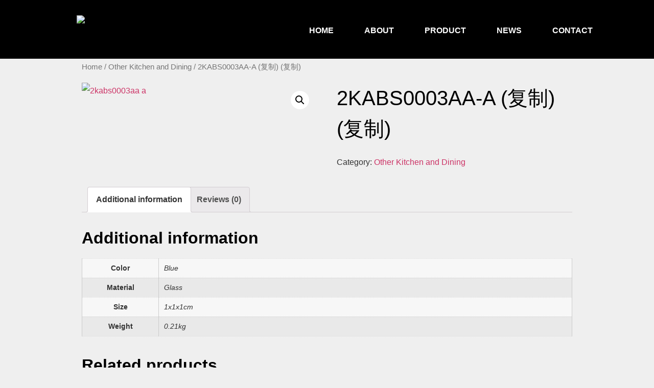

--- FILE ---
content_type: text/html; charset=UTF-8
request_url: http://busychefz.com/?product=2kabs0003aa-a-%E5%A4%8D%E5%88%B6-%E5%A4%8D%E5%88%B6
body_size: 9825
content:
<!doctype html>
<html lang="en-US">
<head>
	<meta charset="UTF-8">
		<meta name="viewport" content="width=device-width, initial-scale=1">
	<link rel="profile" href="https://gmpg.org/xfn/11">
	<title>2KABS0003AA-A (复制) (复制) - All for better life</title>
<meta property="product:price:amount" content="" />
<meta property="product:price:currency" content="USD" />
<meta name="dc.title" content="2KABS0003AA-A (复制) (复制) - All for better life" />
<meta name="dc.relation" content="http://busychefz.com/" />
<meta name="dc.source" content="http://busychefz.com/" />
<meta name="dc.language" content="en_US" />
<meta name="robots" content="index, follow" />
<meta name="googlebot" content="index, follow, max-snippet:-1, max-image-preview:large, max-video-preview:-1" />
<meta name="bingbot" content="index, follow, max-snippet:-1, max-image-preview:large, max-video-preview:-1" />
<link rel="canonical" href="http://busychefz.com/?product=2kabs0003aa-a-复制-复制" />
<meta property="og:url" content="http://busychefz.com/" />
<meta property="og:site_name" content="All for better life" />
<meta property="og:locale" content="en_US" />
<meta property="og:type" content="product" />
<meta property="og:title" content="2KABS0003AA-A (复制) (复制) - All for better life" />
<meta property="og:image" content="http://busychefz.com/wp-content/uploads/2022/03/2KABS0003AA-A.jpg" />
<meta property="og:image:width" content="1500" />
<meta property="og:image:height" content="1000" />
<meta property="og:image:alt" content="2kabs0003aa a" />
<meta name="twitter:card" content="summary" />
<meta name="twitter:title" content="2KABS0003AA-A (复制) (复制) - All for better life" />
<meta name="twitter:image" content="http://busychefz.com/wp-content/uploads/2022/03/2KABS0003AA-A-1024x683.jpg" />
<link rel='dns-prefetch' href='//s.w.org' />
<link rel="alternate" type="application/rss+xml" title="All for better life &raquo; Feed" href="http://busychefz.com/?feed=rss2" />
<link rel="alternate" type="application/rss+xml" title="All for better life &raquo; Comments Feed" href="http://busychefz.com/?feed=comments-rss2" />
<link rel="alternate" type="application/rss+xml" title="All for better life &raquo; 2KABS0003AA-A (复制) (复制) Comments Feed" href="http://busychefz.com/?feed=rss2&#038;p=376" />
		<script type="text/javascript">
			window._wpemojiSettings = {"baseUrl":"https:\/\/s.w.org\/images\/core\/emoji\/13.1.0\/72x72\/","ext":".png","svgUrl":"https:\/\/s.w.org\/images\/core\/emoji\/13.1.0\/svg\/","svgExt":".svg","source":{"concatemoji":"http:\/\/busychefz.com\/wp-includes\/js\/wp-emoji-release.min.js?ver=5.8.12"}};
			!function(e,a,t){var n,r,o,i=a.createElement("canvas"),p=i.getContext&&i.getContext("2d");function s(e,t){var a=String.fromCharCode;p.clearRect(0,0,i.width,i.height),p.fillText(a.apply(this,e),0,0);e=i.toDataURL();return p.clearRect(0,0,i.width,i.height),p.fillText(a.apply(this,t),0,0),e===i.toDataURL()}function c(e){var t=a.createElement("script");t.src=e,t.defer=t.type="text/javascript",a.getElementsByTagName("head")[0].appendChild(t)}for(o=Array("flag","emoji"),t.supports={everything:!0,everythingExceptFlag:!0},r=0;r<o.length;r++)t.supports[o[r]]=function(e){if(!p||!p.fillText)return!1;switch(p.textBaseline="top",p.font="600 32px Arial",e){case"flag":return s([127987,65039,8205,9895,65039],[127987,65039,8203,9895,65039])?!1:!s([55356,56826,55356,56819],[55356,56826,8203,55356,56819])&&!s([55356,57332,56128,56423,56128,56418,56128,56421,56128,56430,56128,56423,56128,56447],[55356,57332,8203,56128,56423,8203,56128,56418,8203,56128,56421,8203,56128,56430,8203,56128,56423,8203,56128,56447]);case"emoji":return!s([10084,65039,8205,55357,56613],[10084,65039,8203,55357,56613])}return!1}(o[r]),t.supports.everything=t.supports.everything&&t.supports[o[r]],"flag"!==o[r]&&(t.supports.everythingExceptFlag=t.supports.everythingExceptFlag&&t.supports[o[r]]);t.supports.everythingExceptFlag=t.supports.everythingExceptFlag&&!t.supports.flag,t.DOMReady=!1,t.readyCallback=function(){t.DOMReady=!0},t.supports.everything||(n=function(){t.readyCallback()},a.addEventListener?(a.addEventListener("DOMContentLoaded",n,!1),e.addEventListener("load",n,!1)):(e.attachEvent("onload",n),a.attachEvent("onreadystatechange",function(){"complete"===a.readyState&&t.readyCallback()})),(n=t.source||{}).concatemoji?c(n.concatemoji):n.wpemoji&&n.twemoji&&(c(n.twemoji),c(n.wpemoji)))}(window,document,window._wpemojiSettings);
		</script>
		<style type="text/css">
img.wp-smiley,
img.emoji {
	display: inline !important;
	border: none !important;
	box-shadow: none !important;
	height: 1em !important;
	width: 1em !important;
	margin: 0 .07em !important;
	vertical-align: -0.1em !important;
	background: none !important;
	padding: 0 !important;
}
</style>
	<link rel='stylesheet' id='litespeed-cache-dummy-css'  href='http://busychefz.com/wp-content/plugins/litespeed-cache/assets/css/litespeed-dummy.css?ver=5.8.12' type='text/css' media='all' />
<link rel='stylesheet' id='wp-block-library-css'  href='http://busychefz.com/wp-includes/css/dist/block-library/style.min.css?ver=5.8.12' type='text/css' media='all' />
<link rel='stylesheet' id='wc-blocks-vendors-style-css'  href='http://busychefz.com/wp-content/plugins/woocommerce/packages/woocommerce-blocks/build/wc-blocks-vendors-style.css?ver=6.3.3' type='text/css' media='all' />
<link rel='stylesheet' id='wc-blocks-style-css'  href='http://busychefz.com/wp-content/plugins/woocommerce/packages/woocommerce-blocks/build/wc-blocks-style.css?ver=6.3.3' type='text/css' media='all' />
<link rel='stylesheet' id='css-file-css'  href='http://busychefz.com/wp-content/plugins/woocommerce-for-b2b/css/elementor.css?ver=1.1' type='text/css' media='all' />
<link rel='stylesheet' id='photoswipe-css'  href='http://busychefz.com/wp-content/plugins/woocommerce/assets/css/photoswipe/photoswipe.min.css?ver=6.0.1' type='text/css' media='all' />
<link rel='stylesheet' id='photoswipe-default-skin-css'  href='http://busychefz.com/wp-content/plugins/woocommerce/assets/css/photoswipe/default-skin/default-skin.min.css?ver=6.0.1' type='text/css' media='all' />
<link rel='stylesheet' id='woocommerce-layout-css'  href='http://busychefz.com/wp-content/plugins/woocommerce/assets/css/woocommerce-layout.css?ver=6.0.1' type='text/css' media='all' />
<link rel='stylesheet' id='woocommerce-smallscreen-css'  href='http://busychefz.com/wp-content/plugins/woocommerce/assets/css/woocommerce-smallscreen.css?ver=6.0.1' type='text/css' media='only screen and (max-width: 768px)' />
<link rel='stylesheet' id='woocommerce-general-css'  href='http://busychefz.com/wp-content/plugins/woocommerce/assets/css/woocommerce.css?ver=6.0.1' type='text/css' media='all' />
<style id='woocommerce-inline-inline-css' type='text/css'>
.woocommerce form .form-row .required { visibility: visible; }
</style>
<link rel='stylesheet' id='hello-elementor-css'  href='http://busychefz.com/wp-content/themes/hello-elementor/style.min.css?ver=2.5.0' type='text/css' media='all' />
<link rel='stylesheet' id='hello-elementor-theme-style-css'  href='http://busychefz.com/wp-content/themes/hello-elementor/theme.min.css?ver=2.5.0' type='text/css' media='all' />
<link rel='stylesheet' id='elementor-icons-css'  href='http://busychefz.com/wp-content/plugins/elementor/assets/lib/eicons/css/elementor-icons.min.css?ver=5.13.0' type='text/css' media='all' />
<link rel='stylesheet' id='elementor-frontend-legacy-css'  href='http://busychefz.com/wp-content/plugins/elementor/assets/css/frontend-legacy.min.css?ver=3.4.8' type='text/css' media='all' />
<link rel='stylesheet' id='elementor-frontend-css'  href='http://busychefz.com/wp-content/plugins/elementor/assets/css/frontend.min.css?ver=3.4.8' type='text/css' media='all' />
<style id='elementor-frontend-inline-css' type='text/css'>
@font-face{font-family:eicons;src:url(http://busychefz.com/wp-content/plugins/elementor/assets/lib/eicons/fonts/eicons.eot?5.10.0);src:url(http://busychefz.com/wp-content/plugins/elementor/assets/lib/eicons/fonts/eicons.eot?5.10.0#iefix) format("embedded-opentype"),url(http://busychefz.com/wp-content/plugins/elementor/assets/lib/eicons/fonts/eicons.woff2?5.10.0) format("woff2"),url(http://busychefz.com/wp-content/plugins/elementor/assets/lib/eicons/fonts/eicons.woff?5.10.0) format("woff"),url(http://busychefz.com/wp-content/plugins/elementor/assets/lib/eicons/fonts/eicons.ttf?5.10.0) format("truetype"),url(http://busychefz.com/wp-content/plugins/elementor/assets/lib/eicons/fonts/eicons.svg?5.10.0#eicon) format("svg");font-weight:400;font-style:normal}
</style>
<link rel='stylesheet' id='elementor-post-21-css'  href='http://busychefz.com/wp-content/uploads/elementor/css/post-21.css?ver=1648629846' type='text/css' media='all' />
<link rel='stylesheet' id='elementor-pro-css'  href='http://busychefz.com/wp-content/plugins/elementor-pro/assets/css/frontend.min.css?ver=3.5.2' type='text/css' media='all' />
<link rel='stylesheet' id='uael-frontend-css'  href='http://busychefz.com/wp-content/plugins/ultimate-elementor/assets/min-css/uael-frontend.min.css?ver=1.27.1' type='text/css' media='all' />
<link rel='stylesheet' id='wpforms-full-css'  href='http://busychefz.com/wp-content/plugins/wpforms-lite/assets/css/wpforms-full.min.css?ver=1.7.1.2' type='text/css' media='all' />
<link rel='stylesheet' id='font-awesome-5-all-css'  href='http://busychefz.com/wp-content/plugins/elementor/assets/lib/font-awesome/css/all.min.css?ver=3.4.8' type='text/css' media='all' />
<link rel='stylesheet' id='font-awesome-4-shim-css'  href='http://busychefz.com/wp-content/plugins/elementor/assets/lib/font-awesome/css/v4-shims.min.css?ver=3.4.8' type='text/css' media='all' />
<link rel='stylesheet' id='elementor-post-49-css'  href='http://busychefz.com/wp-content/uploads/elementor/css/post-49.css?ver=1648631282' type='text/css' media='all' />
<link rel='stylesheet' id='elementor-post-53-css'  href='http://busychefz.com/wp-content/uploads/elementor/css/post-53.css?ver=1648869542' type='text/css' media='all' />
<link rel='stylesheet' id='elementor-icons-shared-0-css'  href='http://busychefz.com/wp-content/plugins/elementor/assets/lib/font-awesome/css/fontawesome.min.css?ver=5.15.3' type='text/css' media='all' />
<link rel='stylesheet' id='elementor-icons-fa-solid-css'  href='http://busychefz.com/wp-content/plugins/elementor/assets/lib/font-awesome/css/solid.min.css?ver=5.15.3' type='text/css' media='all' />
<link rel='stylesheet' id='elementor-icons-fa-brands-css'  href='http://busychefz.com/wp-content/plugins/elementor/assets/lib/font-awesome/css/brands.min.css?ver=5.15.3' type='text/css' media='all' />
<script type='text/javascript' src='http://busychefz.com/wp-includes/js/jquery/jquery.min.js?ver=3.6.0' id='jquery-core-js'></script>
<script type='text/javascript' src='http://busychefz.com/wp-includes/js/jquery/jquery-migrate.min.js?ver=3.3.2' id='jquery-migrate-js'></script>
<script type='text/javascript' src='http://busychefz.com/wp-content/plugins/elementor/assets/lib/font-awesome/js/v4-shims.min.js?ver=3.4.8' id='font-awesome-4-shim-js'></script>
<link rel="https://api.w.org/" href="http://busychefz.com/index.php?rest_route=/" /><link rel="alternate" type="application/json" href="http://busychefz.com/index.php?rest_route=/wp/v2/product/376" /><link rel="alternate" type="application/json+oembed" href="http://busychefz.com/index.php?rest_route=%2Foembed%2F1.0%2Fembed&#038;url=http%3A%2F%2Fbusychefz.com%2F%3Fproduct%3D2kabs0003aa-a-%25e5%25a4%258d%25e5%2588%25b6-%25e5%25a4%258d%25e5%2588%25b6" />
<link rel="alternate" type="text/xml+oembed" href="http://busychefz.com/index.php?rest_route=%2Foembed%2F1.0%2Fembed&#038;url=http%3A%2F%2Fbusychefz.com%2F%3Fproduct%3D2kabs0003aa-a-%25e5%25a4%258d%25e5%2588%25b6-%25e5%25a4%258d%25e5%2588%25b6&#038;format=xml" />
	<noscript><style>.woocommerce-product-gallery{ opacity: 1 !important; }</style></noscript>
	<style>.breadcrumb {list-style: none;margin:0}.breadcrumb li {margin:0;display:inline;position:relative}.breadcrumb li::after{content:' >> '}.breadcrumb li:last-child::after{display:none}</style></head>
<body class="product-template-default single single-product postid-376 wp-custom-logo theme-hello-elementor woocommerce woocommerce-page woocommerce-no-js elementor-default elementor-kit-21">

		<div data-elementor-type="header" data-elementor-id="49" class="elementor elementor-49 elementor-location-header" data-elementor-settings="[]">
		<div class="elementor-section-wrap">
					<section class="elementor-section elementor-top-section elementor-element elementor-element-3f82ec2d elementor-section-full_width ang-section-padding-initial elementor-section-height-default elementor-section-height-default" data-id="3f82ec2d" data-element_type="section" data-settings="{&quot;background_background&quot;:&quot;classic&quot;}">
						<div class="elementor-container elementor-column-gap-no">
							<div class="elementor-row">
					<div class="elementor-column elementor-col-50 elementor-top-column elementor-element elementor-element-3ad09ca6" data-id="3ad09ca6" data-element_type="column">
			<div class="elementor-column-wrap elementor-element-populated">
							<div class="elementor-widget-wrap">
						<div class="elementor-element elementor-element-7f3d00ce elementor-widget elementor-widget-theme-site-logo elementor-widget-image" data-id="7f3d00ce" data-element_type="widget" data-widget_type="theme-site-logo.default">
				<div class="elementor-widget-container">
								<div class="elementor-image">
													<a href="http://busychefz.com">
							<img width="1536" height="621" src="http://busychefz.com/wp-content/uploads/2022/03/新logo-1-1536x621.png" class="attachment-1536x1536 size-1536x1536" alt="新logo" loading="lazy" srcset="http://busychefz.com/wp-content/uploads/2022/03/新logo-1-1536x621.png 1536w, http://busychefz.com/wp-content/uploads/2022/03/新logo-1-300x121.png 300w, http://busychefz.com/wp-content/uploads/2022/03/新logo-1-1024x414.png 1024w, http://busychefz.com/wp-content/uploads/2022/03/新logo-1-768x311.png 768w, http://busychefz.com/wp-content/uploads/2022/03/新logo-1-2048x828.png 2048w, http://busychefz.com/wp-content/uploads/2022/03/新logo-1-600x243.png 600w" sizes="(max-width: 1536px) 100vw, 1536px" />								</a>
														</div>
						</div>
				</div>
						</div>
					</div>
		</div>
				<div class="elementor-column elementor-col-50 elementor-top-column elementor-element elementor-element-12d77405" data-id="12d77405" data-element_type="column">
			<div class="elementor-column-wrap elementor-element-populated">
							<div class="elementor-widget-wrap">
						<div class="elementor-element elementor-element-44c61ba8 elementor-nav-menu__align-right elementor-nav-menu--dropdown-mobile elementor-nav-menu--stretch elementor-nav-menu__text-align-center elementor-nav-menu--toggle elementor-nav-menu--burger elementor-widget elementor-widget-nav-menu" data-id="44c61ba8" data-element_type="widget" data-settings="{&quot;full_width&quot;:&quot;stretch&quot;,&quot;layout&quot;:&quot;horizontal&quot;,&quot;submenu_icon&quot;:{&quot;value&quot;:&quot;&lt;i class=\&quot;fas fa-caret-down\&quot;&gt;&lt;\/i&gt;&quot;,&quot;library&quot;:&quot;fa-solid&quot;},&quot;toggle&quot;:&quot;burger&quot;}" data-widget_type="nav-menu.default">
				<div class="elementor-widget-container">
						<nav migration_allowed="1" migrated="0" role="navigation" class="elementor-nav-menu--main elementor-nav-menu__container elementor-nav-menu--layout-horizontal e--pointer-underline e--animation-drop-out">
				<ul id="menu-1-44c61ba8" class="elementor-nav-menu"><li class="menu-item menu-item-type-post_type menu-item-object-page menu-item-home menu-item-63"><a href="http://busychefz.com/" class="elementor-item">Home</a></li>
<li class="menu-item menu-item-type-post_type menu-item-object-page menu-item-67"><a href="http://busychefz.com/?page_id=32" class="elementor-item">About</a></li>
<li class="menu-item menu-item-type-post_type menu-item-object-page current_page_parent menu-item-66"><a href="http://busychefz.com/?page_id=33" class="elementor-item">Product</a></li>
<li class="menu-item menu-item-type-post_type menu-item-object-page menu-item-64"><a href="http://busychefz.com/?page_id=36" class="elementor-item">News</a></li>
<li class="menu-item menu-item-type-post_type menu-item-object-page menu-item-65"><a href="http://busychefz.com/?page_id=34" class="elementor-item">Contact</a></li>
</ul>			</nav>
					<div class="elementor-menu-toggle" role="button" tabindex="0" aria-label="Menu Toggle" aria-expanded="false">
			<i aria-hidden="true" role="presentation" class="elementor-menu-toggle__icon--open eicon-menu-bar"></i><i aria-hidden="true" role="presentation" class="elementor-menu-toggle__icon--close eicon-close"></i>			<span class="elementor-screen-only">Menu</span>
		</div>
			<nav class="elementor-nav-menu--dropdown elementor-nav-menu__container" role="navigation" aria-hidden="true">
				<ul id="menu-2-44c61ba8" class="elementor-nav-menu"><li class="menu-item menu-item-type-post_type menu-item-object-page menu-item-home menu-item-63"><a href="http://busychefz.com/" class="elementor-item" tabindex="-1">Home</a></li>
<li class="menu-item menu-item-type-post_type menu-item-object-page menu-item-67"><a href="http://busychefz.com/?page_id=32" class="elementor-item" tabindex="-1">About</a></li>
<li class="menu-item menu-item-type-post_type menu-item-object-page current_page_parent menu-item-66"><a href="http://busychefz.com/?page_id=33" class="elementor-item" tabindex="-1">Product</a></li>
<li class="menu-item menu-item-type-post_type menu-item-object-page menu-item-64"><a href="http://busychefz.com/?page_id=36" class="elementor-item" tabindex="-1">News</a></li>
<li class="menu-item menu-item-type-post_type menu-item-object-page menu-item-65"><a href="http://busychefz.com/?page_id=34" class="elementor-item" tabindex="-1">Contact</a></li>
</ul>			</nav>
				</div>
				</div>
						</div>
					</div>
		</div>
								</div>
					</div>
		</section>
				</div>
		</div>
		
	<div id="primary" class="content-area"><main id="main" class="site-main" role="main"><nav class="woocommerce-breadcrumb"><a href="http://busychefz.com">Home</a>&nbsp;&#47;&nbsp;<a href="http://busychefz.com/?product_cat=other-kitchen-and-dining">Other Kitchen and Dining</a>&nbsp;&#47;&nbsp;2KABS0003AA-A (复制) (复制)</nav>
					
			<div class="woocommerce-notices-wrapper"></div><div id="product-376" class="product type-product post-376 status-publish first instock product_cat-other-kitchen-and-dining has-post-thumbnail shipping-taxable product-type-simple">

	<div class="woocommerce-product-gallery woocommerce-product-gallery--with-images woocommerce-product-gallery--columns-4 images" data-columns="4" style="opacity: 0; transition: opacity .25s ease-in-out;">
	<figure class="woocommerce-product-gallery__wrapper">
		<div data-thumb="http://busychefz.com/wp-content/uploads/2022/03/2KABS0003AA-A-100x100.jpg" data-thumb-alt="2kabs0003aa a" class="woocommerce-product-gallery__image"><a href="http://busychefz.com/wp-content/uploads/2022/03/2KABS0003AA-A.jpg"><img width="600" height="400" src="http://busychefz.com/wp-content/uploads/2022/03/2KABS0003AA-A-600x400.jpg" class="wp-post-image" alt="2kabs0003aa a" loading="lazy" title="2kabs0003aa a" data-caption="2kabs0003aa a" data-src="http://busychefz.com/wp-content/uploads/2022/03/2KABS0003AA-A.jpg" data-large_image="http://busychefz.com/wp-content/uploads/2022/03/2KABS0003AA-A.jpg" data-large_image_width="1500" data-large_image_height="1000" srcset="http://busychefz.com/wp-content/uploads/2022/03/2KABS0003AA-A-600x400.jpg 600w, http://busychefz.com/wp-content/uploads/2022/03/2KABS0003AA-A-300x200.jpg 300w, http://busychefz.com/wp-content/uploads/2022/03/2KABS0003AA-A-1024x683.jpg 1024w, http://busychefz.com/wp-content/uploads/2022/03/2KABS0003AA-A-768x512.jpg 768w, http://busychefz.com/wp-content/uploads/2022/03/2KABS0003AA-A.jpg 1500w" sizes="(max-width: 600px) 100vw, 600px" /></a></div>	</figure>
</div>

	<div class="summary entry-summary">
		<h1 class="product_title entry-title">2KABS0003AA-A (复制) (复制)</h1><p class="price"></p>
<div class="product_meta">

	
	
	<span class="posted_in">Category: <a href="http://busychefz.com/?product_cat=other-kitchen-and-dining" rel="tag">Other Kitchen and Dining</a></span>
	
	
</div>
	</div>

	
	<div class="woocommerce-tabs wc-tabs-wrapper">
		<ul class="tabs wc-tabs" role="tablist">
							<li class="additional_information_tab" id="tab-title-additional_information" role="tab" aria-controls="tab-additional_information">
					<a href="#tab-additional_information">
						Additional information					</a>
				</li>
							<li class="reviews_tab" id="tab-title-reviews" role="tab" aria-controls="tab-reviews">
					<a href="#tab-reviews">
						Reviews (0)					</a>
				</li>
					</ul>
					<div class="woocommerce-Tabs-panel woocommerce-Tabs-panel--additional_information panel entry-content wc-tab" id="tab-additional_information" role="tabpanel" aria-labelledby="tab-title-additional_information">
				
	<h2>Additional information</h2>

<table class="woocommerce-product-attributes shop_attributes">
			<tr class="woocommerce-product-attributes-item woocommerce-product-attributes-item--attribute_pa_color">
			<th class="woocommerce-product-attributes-item__label">Color</th>
			<td class="woocommerce-product-attributes-item__value"><p>Blue</p>
</td>
		</tr>
			<tr class="woocommerce-product-attributes-item woocommerce-product-attributes-item--attribute_pa_material">
			<th class="woocommerce-product-attributes-item__label">Material</th>
			<td class="woocommerce-product-attributes-item__value"><p>Glass</p>
</td>
		</tr>
			<tr class="woocommerce-product-attributes-item woocommerce-product-attributes-item--attribute_pa_size">
			<th class="woocommerce-product-attributes-item__label">Size</th>
			<td class="woocommerce-product-attributes-item__value"><p>1x1x1cm</p>
</td>
		</tr>
			<tr class="woocommerce-product-attributes-item woocommerce-product-attributes-item--attribute_pa_weight">
			<th class="woocommerce-product-attributes-item__label">Weight</th>
			<td class="woocommerce-product-attributes-item__value"><p>0.21kg</p>
</td>
		</tr>
	</table>
			</div>
					<div class="woocommerce-Tabs-panel woocommerce-Tabs-panel--reviews panel entry-content wc-tab" id="tab-reviews" role="tabpanel" aria-labelledby="tab-title-reviews">
				<div id="reviews" class="woocommerce-Reviews">
	<div id="comments">
		<h2 class="woocommerce-Reviews-title">
			Reviews		</h2>

					<p class="woocommerce-noreviews">There are no reviews yet.</p>
			</div>

			<div id="review_form_wrapper">
			<div id="review_form">
					<div id="respond" class="comment-respond">
		<span id="reply-title" class="comment-reply-title">Be the first to review &ldquo;2KABS0003AA-A (复制) (复制)&rdquo; <small><a rel="nofollow" id="cancel-comment-reply-link" href="/?product=2kabs0003aa-a-%E5%A4%8D%E5%88%B6-%E5%A4%8D%E5%88%B6#respond" style="display:none;">Cancel reply</a></small></span><form action="http://busychefz.com/wp-comments-post.php" method="post" id="commentform" class="comment-form" novalidate><p class="comment-notes"><span id="email-notes">Your email address will not be published.</span> Required fields are marked <span class="required">*</span></p><div class="comment-form-rating"><label for="rating">Your rating&nbsp;<span class="required">*</span></label><select name="rating" id="rating" required>
						<option value="">Rate&hellip;</option>
						<option value="5">Perfect</option>
						<option value="4">Good</option>
						<option value="3">Average</option>
						<option value="2">Not that bad</option>
						<option value="1">Very poor</option>
					</select></div><p class="comment-form-comment"><label for="comment">Your review&nbsp;<span class="required">*</span></label><textarea id="comment" name="comment" cols="45" rows="8" required></textarea></p><p class="comment-form-author"><label for="author">Name&nbsp;<span class="required">*</span></label><input id="author" name="author" type="text" value="" size="30" required /></p>
<p class="comment-form-email"><label for="email">Email&nbsp;<span class="required">*</span></label><input id="email" name="email" type="email" value="" size="30" required /></p>
<p class="comment-form-cookies-consent"><input id="wp-comment-cookies-consent" name="wp-comment-cookies-consent" type="checkbox" value="yes" /> <label for="wp-comment-cookies-consent">Save my name, email, and website in this browser for the next time I comment.</label></p>
<p class="form-submit"><input name="submit" type="submit" id="submit" class="submit" value="Submit" /> <input type='hidden' name='comment_post_ID' value='376' id='comment_post_ID' />
<input type='hidden' name='comment_parent' id='comment_parent' value='0' />
</p></form>	</div><!-- #respond -->
				</div>
		</div>
	
	<div class="clear"></div>
</div>
			</div>
		
			</div>


	<section class="related products">

					<h2>Related products</h2>
				
		<ul class="products columns-4">

			
					<li class="product type-product post-381 status-publish first instock product_cat-other-kitchen-and-dining has-post-thumbnail shipping-taxable product-type-simple">
	<a href="http://busychefz.com/?product=2kabs0003aa-a-%e5%a4%8d%e5%88%b6-6" class="woocommerce-LoopProduct-link woocommerce-loop-product__link"><img width="300" height="300" src="http://busychefz.com/wp-content/uploads/2022/03/2KABS0003AA-A-300x300.jpg" class="attachment-woocommerce_thumbnail size-woocommerce_thumbnail" alt="2kabs0003aa a" loading="lazy" srcset="http://busychefz.com/wp-content/uploads/2022/03/2KABS0003AA-A-300x300.jpg 300w, http://busychefz.com/wp-content/uploads/2022/03/2KABS0003AA-A-150x150.jpg 150w, http://busychefz.com/wp-content/uploads/2022/03/2KABS0003AA-A-100x100.jpg 100w" sizes="(max-width: 300px) 100vw, 300px" /><h2 class="woocommerce-loop-product__title">2KABS0003AA-A (复制)</h2>
</a><a href="http://busychefz.com/?product=2kabs0003aa-a-%e5%a4%8d%e5%88%b6-6" data-quantity="1" class="elementor-button" data-product_id="381" data-product_sku="" aria-label="Read more about &ldquo;2KABS0003AA-A (复制)&rdquo;">Read more</a></li>

			
					<li class="product type-product post-378 status-publish instock product_cat-other-kitchen-and-dining has-post-thumbnail shipping-taxable product-type-simple">
	<a href="http://busychefz.com/?product=2kabs0003aa-a-%e5%a4%8d%e5%88%b6-3" class="woocommerce-LoopProduct-link woocommerce-loop-product__link"><img width="300" height="300" src="http://busychefz.com/wp-content/uploads/2022/03/2KABS0003AA-A-300x300.jpg" class="attachment-woocommerce_thumbnail size-woocommerce_thumbnail" alt="2kabs0003aa a" loading="lazy" srcset="http://busychefz.com/wp-content/uploads/2022/03/2KABS0003AA-A-300x300.jpg 300w, http://busychefz.com/wp-content/uploads/2022/03/2KABS0003AA-A-150x150.jpg 150w, http://busychefz.com/wp-content/uploads/2022/03/2KABS0003AA-A-100x100.jpg 100w" sizes="(max-width: 300px) 100vw, 300px" /><h2 class="woocommerce-loop-product__title">2KABS0003AA-A (复制)</h2>
</a><a href="http://busychefz.com/?product=2kabs0003aa-a-%e5%a4%8d%e5%88%b6-3" data-quantity="1" class="elementor-button" data-product_id="378" data-product_sku="" aria-label="Read more about &ldquo;2KABS0003AA-A (复制)&rdquo;">Read more</a></li>

			
					<li class="product type-product post-357 status-publish instock product_cat-other-kitchen-and-dining has-post-thumbnail shipping-taxable product-type-simple">
	<a href="http://busychefz.com/?product=2kabs0003aa-a" class="woocommerce-LoopProduct-link woocommerce-loop-product__link"><img width="300" height="300" src="http://busychefz.com/wp-content/uploads/2022/03/2KABS0003AA-A-300x300.jpg" class="attachment-woocommerce_thumbnail size-woocommerce_thumbnail" alt="2kabs0003aa a" loading="lazy" srcset="http://busychefz.com/wp-content/uploads/2022/03/2KABS0003AA-A-300x300.jpg 300w, http://busychefz.com/wp-content/uploads/2022/03/2KABS0003AA-A-150x150.jpg 150w, http://busychefz.com/wp-content/uploads/2022/03/2KABS0003AA-A-100x100.jpg 100w" sizes="(max-width: 300px) 100vw, 300px" /><h2 class="woocommerce-loop-product__title">2KABS0003AA-A</h2>
</a><a href="http://busychefz.com/?product=2kabs0003aa-a" data-quantity="1" class="elementor-button" data-product_id="357" data-product_sku="" aria-label="Read more about &ldquo;2KABS0003AA-A&rdquo;">Read more</a></li>

			
					<li class="product type-product post-380 status-publish last instock product_cat-other-kitchen-and-dining has-post-thumbnail shipping-taxable product-type-simple">
	<a href="http://busychefz.com/?product=2kabs0003aa-a-%e5%a4%8d%e5%88%b6-5" class="woocommerce-LoopProduct-link woocommerce-loop-product__link"><img width="300" height="300" src="http://busychefz.com/wp-content/uploads/2022/03/2KABS0003AA-A-300x300.jpg" class="attachment-woocommerce_thumbnail size-woocommerce_thumbnail" alt="2kabs0003aa a" loading="lazy" srcset="http://busychefz.com/wp-content/uploads/2022/03/2KABS0003AA-A-300x300.jpg 300w, http://busychefz.com/wp-content/uploads/2022/03/2KABS0003AA-A-150x150.jpg 150w, http://busychefz.com/wp-content/uploads/2022/03/2KABS0003AA-A-100x100.jpg 100w" sizes="(max-width: 300px) 100vw, 300px" /><h2 class="woocommerce-loop-product__title">2KABS0003AA-A (复制)</h2>
</a><a href="http://busychefz.com/?product=2kabs0003aa-a-%e5%a4%8d%e5%88%b6-5" data-quantity="1" class="elementor-button" data-product_id="380" data-product_sku="" aria-label="Read more about &ldquo;2KABS0003AA-A (复制)&rdquo;">Read more</a></li>

			
		</ul>

	</section>
	</div>


		
	</main></div>
	
		<div data-elementor-type="footer" data-elementor-id="53" class="elementor elementor-53 elementor-location-footer" data-elementor-settings="[]">
		<div class="elementor-section-wrap">
					<section class="elementor-section elementor-top-section elementor-element elementor-element-414a2d8 elementor-section-boxed ang-section-padding-initial elementor-section-height-default elementor-section-height-default" data-id="414a2d8" data-element_type="section" data-settings="{&quot;background_background&quot;:&quot;classic&quot;}">
						<div class="elementor-container elementor-column-gap-default">
							<div class="elementor-row">
					<div class="elementor-column elementor-col-100 elementor-top-column elementor-element elementor-element-3fb8961a elementor-hidden-phone" data-id="3fb8961a" data-element_type="column">
			<div class="elementor-column-wrap elementor-element-populated">
							<div class="elementor-widget-wrap">
						<div class="elementor-element elementor-element-46d45fe9 e-grid-align-mobile-left elementor-shape-rounded elementor-grid-0 e-grid-align-center elementor-widget elementor-widget-social-icons" data-id="46d45fe9" data-element_type="widget" data-widget_type="social-icons.default">
				<div class="elementor-widget-container">
					<div class="elementor-social-icons-wrapper elementor-grid">
							<span class="elementor-grid-item">
					<a class="elementor-icon elementor-social-icon elementor-social-icon-youtube elementor-repeater-item-ff498cd" href="https://www.youtube.com/user/wzmaya" target="_blank">
						<span class="elementor-screen-only">Youtube</span>
						<i class="fab fa-youtube"></i>					</a>
				</span>
							<span class="elementor-grid-item">
					<a class="elementor-icon elementor-social-icon elementor-social-icon-pinterest elementor-repeater-item-fc54e8d" href="https://www.pinterest.com/wzmaya" target="_blank">
						<span class="elementor-screen-only">Pinterest</span>
						<i class="fab fa-pinterest"></i>					</a>
				</span>
							<span class="elementor-grid-item">
					<a class="elementor-icon elementor-social-icon elementor-social-icon-linkedin elementor-repeater-item-59e8a53" href="https://www.linkedin.com/in/wzmaya" target="_blank">
						<span class="elementor-screen-only">Linkedin</span>
						<i class="fab fa-linkedin"></i>					</a>
				</span>
							<span class="elementor-grid-item">
					<a class="elementor-icon elementor-social-icon elementor-social-icon-facebook elementor-repeater-item-0e672c5" href="https://www.facebook.com/wenzhoumaya" target="_blank">
						<span class="elementor-screen-only">Facebook</span>
						<i class="fab fa-facebook"></i>					</a>
				</span>
							<span class="elementor-grid-item">
					<a class="elementor-icon elementor-social-icon elementor-social-icon-instagram elementor-repeater-item-942d997" href="https://www.instagram.com/wenzhoumaya/" target="_blank">
						<span class="elementor-screen-only">Instagram</span>
						<i class="fab fa-instagram"></i>					</a>
				</span>
							<span class="elementor-grid-item">
					<a class="elementor-icon elementor-social-icon elementor-social-icon-twitter elementor-repeater-item-75b302a" href="https://twitter.com/Maya_Aspire" target="_blank">
						<span class="elementor-screen-only">Twitter</span>
						<i class="fab fa-twitter"></i>					</a>
				</span>
					</div>
				</div>
				</div>
						</div>
					</div>
		</div>
								</div>
					</div>
		</section>
				<footer class="elementor-section elementor-top-section elementor-element elementor-element-3c41d841 elementor-section-height-min-height elementor-section-content-middle elementor-section-boxed ang-section-padding-initial elementor-section-height-default elementor-section-items-middle" data-id="3c41d841" data-element_type="section" data-settings="{&quot;background_background&quot;:&quot;classic&quot;}">
						<div class="elementor-container elementor-column-gap-default">
							<div class="elementor-row">
					<div class="elementor-column elementor-col-100 elementor-top-column elementor-element elementor-element-79dce030" data-id="79dce030" data-element_type="column">
			<div class="elementor-column-wrap elementor-element-populated">
							<div class="elementor-widget-wrap">
						<div class="elementor-element elementor-element-6907aa20 elementor-widget elementor-widget-heading" data-id="6907aa20" data-element_type="widget" data-widget_type="heading.default">
				<div class="elementor-widget-container">
			<h3 class="elementor-heading-title elementor-size-default">Copyright Notice @2022 busychefz.com All rights reserved.</h3>		</div>
				</div>
						</div>
					</div>
		</div>
								</div>
					</div>
		</footer>
				</div>
		</div>
		

<div class="pswp" tabindex="-1" role="dialog" aria-hidden="true">
	<div class="pswp__bg"></div>
	<div class="pswp__scroll-wrap">
		<div class="pswp__container">
			<div class="pswp__item"></div>
			<div class="pswp__item"></div>
			<div class="pswp__item"></div>
		</div>
		<div class="pswp__ui pswp__ui--hidden">
			<div class="pswp__top-bar">
				<div class="pswp__counter"></div>
				<button class="pswp__button pswp__button--close" aria-label="Close (Esc)"></button>
				<button class="pswp__button pswp__button--share" aria-label="Share"></button>
				<button class="pswp__button pswp__button--fs" aria-label="Toggle fullscreen"></button>
				<button class="pswp__button pswp__button--zoom" aria-label="Zoom in/out"></button>
				<div class="pswp__preloader">
					<div class="pswp__preloader__icn">
						<div class="pswp__preloader__cut">
							<div class="pswp__preloader__donut"></div>
						</div>
					</div>
				</div>
			</div>
			<div class="pswp__share-modal pswp__share-modal--hidden pswp__single-tap">
				<div class="pswp__share-tooltip"></div>
			</div>
			<button class="pswp__button pswp__button--arrow--left" aria-label="Previous (arrow left)"></button>
			<button class="pswp__button pswp__button--arrow--right" aria-label="Next (arrow right)"></button>
			<div class="pswp__caption">
				<div class="pswp__caption__center"></div>
			</div>
		</div>
	</div>
</div>
	<script type="text/javascript">
		(function () {
			var c = document.body.className;
			c = c.replace(/woocommerce-no-js/, 'woocommerce-js');
			document.body.className = c;
		})();
	</script>
	<link rel='stylesheet' id='e-animations-css'  href='http://busychefz.com/wp-content/plugins/elementor/assets/lib/animations/animations.min.css?ver=3.4.8' type='text/css' media='all' />
<script type='text/javascript' src='http://busychefz.com/wp-content/plugins/woocommerce/assets/js/jquery-blockui/jquery.blockUI.min.js?ver=2.7.0-wc.6.0.1' id='jquery-blockui-js'></script>
<script type='text/javascript' id='wc-add-to-cart-js-extra'>
/* <![CDATA[ */
var wc_add_to_cart_params = {"ajax_url":"\/wp-admin\/admin-ajax.php","wc_ajax_url":"\/?wc-ajax=%%endpoint%%","i18n_view_cart":"View cart","cart_url":"http:\/\/busychefz.com","is_cart":"","cart_redirect_after_add":"no"};
/* ]]> */
</script>
<script type='text/javascript' src='http://busychefz.com/wp-content/plugins/woocommerce/assets/js/frontend/add-to-cart.min.js?ver=6.0.1' id='wc-add-to-cart-js'></script>
<script type='text/javascript' src='http://busychefz.com/wp-content/plugins/woocommerce/assets/js/zoom/jquery.zoom.min.js?ver=1.7.21-wc.6.0.1' id='zoom-js'></script>
<script type='text/javascript' src='http://busychefz.com/wp-content/plugins/woocommerce/assets/js/flexslider/jquery.flexslider.min.js?ver=2.7.2-wc.6.0.1' id='flexslider-js'></script>
<script type='text/javascript' src='http://busychefz.com/wp-content/plugins/woocommerce/assets/js/photoswipe/photoswipe.min.js?ver=4.1.1-wc.6.0.1' id='photoswipe-js'></script>
<script type='text/javascript' src='http://busychefz.com/wp-content/plugins/woocommerce/assets/js/photoswipe/photoswipe-ui-default.min.js?ver=4.1.1-wc.6.0.1' id='photoswipe-ui-default-js'></script>
<script type='text/javascript' id='wc-single-product-js-extra'>
/* <![CDATA[ */
var wc_single_product_params = {"i18n_required_rating_text":"Please select a rating","review_rating_required":"yes","flexslider":{"rtl":false,"animation":"slide","smoothHeight":true,"directionNav":false,"controlNav":"thumbnails","slideshow":false,"animationSpeed":500,"animationLoop":false,"allowOneSlide":false},"zoom_enabled":"1","zoom_options":[],"photoswipe_enabled":"1","photoswipe_options":{"shareEl":false,"closeOnScroll":false,"history":false,"hideAnimationDuration":0,"showAnimationDuration":0},"flexslider_enabled":"1"};
/* ]]> */
</script>
<script type='text/javascript' src='http://busychefz.com/wp-content/plugins/woocommerce/assets/js/frontend/single-product.min.js?ver=6.0.1' id='wc-single-product-js'></script>
<script type='text/javascript' src='http://busychefz.com/wp-content/plugins/woocommerce/assets/js/js-cookie/js.cookie.min.js?ver=2.1.4-wc.6.0.1' id='js-cookie-js'></script>
<script type='text/javascript' id='woocommerce-js-extra'>
/* <![CDATA[ */
var woocommerce_params = {"ajax_url":"\/wp-admin\/admin-ajax.php","wc_ajax_url":"\/?wc-ajax=%%endpoint%%"};
/* ]]> */
</script>
<script type='text/javascript' src='http://busychefz.com/wp-content/plugins/woocommerce/assets/js/frontend/woocommerce.min.js?ver=6.0.1' id='woocommerce-js'></script>
<script type='text/javascript' id='wc-cart-fragments-js-extra'>
/* <![CDATA[ */
var wc_cart_fragments_params = {"ajax_url":"\/wp-admin\/admin-ajax.php","wc_ajax_url":"\/?wc-ajax=%%endpoint%%","cart_hash_key":"wc_cart_hash_70879b6525b125bfdb08a10d1998d7cd","fragment_name":"wc_fragments_70879b6525b125bfdb08a10d1998d7cd","request_timeout":"5000"};
/* ]]> */
</script>
<script type='text/javascript' src='http://busychefz.com/wp-content/plugins/woocommerce/assets/js/frontend/cart-fragments.min.js?ver=6.0.1' id='wc-cart-fragments-js'></script>
<script type='text/javascript' src='http://busychefz.com/wp-includes/js/wp-embed.min.js?ver=5.8.12' id='wp-embed-js'></script>
<script type='text/javascript' src='http://busychefz.com/wp-content/plugins/elementor-pro/assets/lib/smartmenus/jquery.smartmenus.min.js?ver=1.0.1' id='smartmenus-js'></script>
<script type='text/javascript' src='http://busychefz.com/wp-content/plugins/elementor-pro/assets/js/webpack-pro.runtime.min.js?ver=3.5.2' id='elementor-pro-webpack-runtime-js'></script>
<script type='text/javascript' src='http://busychefz.com/wp-content/plugins/elementor/assets/js/webpack.runtime.min.js?ver=3.4.8' id='elementor-webpack-runtime-js'></script>
<script type='text/javascript' src='http://busychefz.com/wp-content/plugins/elementor/assets/js/frontend-modules.min.js?ver=3.4.8' id='elementor-frontend-modules-js'></script>
<script type='text/javascript' id='elementor-pro-frontend-js-before'>
var ElementorProFrontendConfig = {"ajaxurl":"http:\/\/busychefz.com\/wp-admin\/admin-ajax.php","nonce":"ab53b53d81","urls":{"assets":"http:\/\/busychefz.com\/wp-content\/plugins\/elementor-pro\/assets\/","rest":"http:\/\/busychefz.com\/index.php?rest_route=\/"},"i18n":{"toc_no_headings_found":"No headings were found on this page."},"shareButtonsNetworks":{"facebook":{"title":"Facebook","has_counter":true},"twitter":{"title":"Twitter"},"linkedin":{"title":"LinkedIn","has_counter":true},"pinterest":{"title":"Pinterest","has_counter":true},"reddit":{"title":"Reddit","has_counter":true},"vk":{"title":"VK","has_counter":true},"odnoklassniki":{"title":"OK","has_counter":true},"tumblr":{"title":"Tumblr"},"digg":{"title":"Digg"},"skype":{"title":"Skype"},"stumbleupon":{"title":"StumbleUpon","has_counter":true},"mix":{"title":"Mix"},"telegram":{"title":"Telegram"},"pocket":{"title":"Pocket","has_counter":true},"xing":{"title":"XING","has_counter":true},"whatsapp":{"title":"WhatsApp"},"email":{"title":"Email"},"print":{"title":"Print"}},"menu_cart":{"cart_page_url":"http:\/\/busychefz.com","checkout_page_url":"http:\/\/busychefz.com"},"facebook_sdk":{"lang":"en_US","app_id":""},"lottie":{"defaultAnimationUrl":"http:\/\/busychefz.com\/wp-content\/plugins\/elementor-pro\/modules\/lottie\/assets\/animations\/default.json"}};
</script>
<script type='text/javascript' src='http://busychefz.com/wp-content/plugins/elementor-pro/assets/js/frontend.min.js?ver=3.5.2' id='elementor-pro-frontend-js'></script>
<script type='text/javascript' src='http://busychefz.com/wp-content/plugins/elementor/assets/lib/waypoints/waypoints.min.js?ver=4.0.2' id='elementor-waypoints-js'></script>
<script type='text/javascript' src='http://busychefz.com/wp-includes/js/jquery/ui/core.min.js?ver=1.12.1' id='jquery-ui-core-js'></script>
<script type='text/javascript' src='http://busychefz.com/wp-content/plugins/elementor/assets/lib/swiper/swiper.min.js?ver=5.3.6' id='swiper-js'></script>
<script type='text/javascript' src='http://busychefz.com/wp-content/plugins/elementor/assets/lib/share-link/share-link.min.js?ver=3.4.8' id='share-link-js'></script>
<script type='text/javascript' src='http://busychefz.com/wp-content/plugins/elementor/assets/lib/dialog/dialog.min.js?ver=4.8.1' id='elementor-dialog-js'></script>
<script type='text/javascript' id='elementor-frontend-js-extra'>
/* <![CDATA[ */
var uael_particles_script = {"uael_particles_url":"http:\/\/busychefz.com\/wp-content\/plugins\/ultimate-elementor\/assets\/min-js\/uael-particles.min.js","particles_url":"http:\/\/busychefz.com\/wp-content\/plugins\/ultimate-elementor\/assets\/lib\/particles\/particles.min.js"};
/* ]]> */
</script>
<script type='text/javascript' id='elementor-frontend-js-before'>
var elementorFrontendConfig = {"environmentMode":{"edit":false,"wpPreview":false,"isScriptDebug":false},"i18n":{"shareOnFacebook":"Share on Facebook","shareOnTwitter":"Share on Twitter","pinIt":"Pin it","download":"Download","downloadImage":"Download image","fullscreen":"Fullscreen","zoom":"Zoom","share":"Share","playVideo":"Play Video","previous":"Previous","next":"Next","close":"Close"},"is_rtl":false,"breakpoints":{"xs":0,"sm":480,"md":768,"lg":1025,"xl":1440,"xxl":1600},"responsive":{"breakpoints":{"mobile":{"label":"Mobile","value":767,"default_value":767,"direction":"max","is_enabled":true},"mobile_extra":{"label":"Mobile Extra","value":880,"default_value":880,"direction":"max","is_enabled":false},"tablet":{"label":"Tablet","value":1024,"default_value":1024,"direction":"max","is_enabled":true},"tablet_extra":{"label":"Tablet Extra","value":1200,"default_value":1200,"direction":"max","is_enabled":false},"laptop":{"label":"Laptop","value":1366,"default_value":1366,"direction":"max","is_enabled":false},"widescreen":{"label":"Widescreen","value":2400,"default_value":2400,"direction":"min","is_enabled":false}}},"version":"3.4.8","is_static":false,"experimentalFeatures":{"e_import_export":true,"theme_builder_v2":true,"landing-pages":true,"elements-color-picker":true,"admin-top-bar":true,"form-submissions":true},"urls":{"assets":"http:\/\/busychefz.com\/wp-content\/plugins\/elementor\/assets\/"},"settings":{"page":[],"editorPreferences":[],"general":[]},"kit":{"body_background_background":"classic","active_breakpoints":["viewport_mobile","viewport_tablet"],"global_image_lightbox":"yes","lightbox_enable_counter":"yes","lightbox_enable_fullscreen":"yes","lightbox_enable_zoom":"yes","lightbox_enable_share":"yes"},"post":{"id":376,"title":"2KABS0003AA-A%20%28%E5%A4%8D%E5%88%B6%29%20%28%E5%A4%8D%E5%88%B6%29%20-%20All%20for%20better%20life","excerpt":"","featuredImage":"http:\/\/busychefz.com\/wp-content\/uploads\/2022\/03\/2KABS0003AA-A-1024x683.jpg"}};
</script>
<script type='text/javascript' src='http://busychefz.com/wp-content/plugins/elementor/assets/js/frontend.min.js?ver=3.4.8' id='elementor-frontend-js'></script>
<script type='text/javascript' src='http://busychefz.com/wp-content/plugins/elementor-pro/assets/js/preloaded-elements-handlers.min.js?ver=3.5.2' id='pro-preloaded-elements-handlers-js'></script>
<script type='text/javascript' src='http://busychefz.com/wp-content/plugins/elementor/assets/js/preloaded-modules.min.js?ver=3.4.8' id='preloaded-modules-js'></script>
<script type='text/javascript' src='http://busychefz.com/wp-content/plugins/elementor-pro/assets/lib/sticky/jquery.sticky.min.js?ver=3.5.2' id='e-sticky-js'></script>
<script type='text/javascript' src='http://busychefz.com/wp-includes/js/underscore.min.js?ver=1.13.1' id='underscore-js'></script>
<script type='text/javascript' id='wp-util-js-extra'>
/* <![CDATA[ */
var _wpUtilSettings = {"ajax":{"url":"\/wp-admin\/admin-ajax.php"}};
/* ]]> */
</script>
<script type='text/javascript' src='http://busychefz.com/wp-includes/js/wp-util.min.js?ver=5.8.12' id='wp-util-js'></script>
<script type='text/javascript' id='wpforms-elementor-js-extra'>
/* <![CDATA[ */
var wpformsElementorVars = {"captcha_provider":"recaptcha","recaptcha_type":"v2"};
/* ]]> */
</script>
<script type='text/javascript' src='http://busychefz.com/wp-content/plugins/wpforms-lite/assets/js/integrations/elementor/frontend.min.js?ver=1.7.1.2' id='wpforms-elementor-js'></script>

</body>
</html>


<!-- Page cached by LiteSpeed Cache 7.6.2 on 2026-01-15 00:28:29 -->

--- FILE ---
content_type: text/css
request_url: http://busychefz.com/wp-content/uploads/elementor/css/post-49.css?ver=1648631282
body_size: 939
content:
.elementor-49 .elementor-element.elementor-element-3f82ec2d:not(.elementor-motion-effects-element-type-background), .elementor-49 .elementor-element.elementor-element-3f82ec2d > .elementor-motion-effects-container > .elementor-motion-effects-layer{background-color:var( --e-global-color-primary );}.elementor-49 .elementor-element.elementor-element-3f82ec2d{border-style:solid;border-width:0px 0px 1px 0px;border-color:var( --e-global-color-secondary );transition:background 0.3s, border 0.3s, border-radius 0.3s, box-shadow 0.3s;}.elementor-49 .elementor-element.elementor-element-3f82ec2d > .elementor-background-overlay{transition:background 0.3s, border-radius 0.3s, opacity 0.3s;}.elementor-49 .elementor-element.elementor-element-3f82ec2d.elementor-section{padding:30px 0px 20px 0px;}.elementor-bc-flex-widget .elementor-49 .elementor-element.elementor-element-3ad09ca6.elementor-column .elementor-column-wrap{align-items:center;}.elementor-49 .elementor-element.elementor-element-3ad09ca6.elementor-column.elementor-element[data-element_type="column"] > .elementor-column-wrap.elementor-element-populated > .elementor-widget-wrap{align-content:center;align-items:center;}.elementor-49 .elementor-element.elementor-element-3ad09ca6 > .elementor-element-populated{margin:0px 0px 0px 0px;}.elementor-49 .elementor-element.elementor-element-3ad09ca6 > .elementor-element-populated.elementor-element-populated.elementor-element-populated{padding:0px 0px 0px 0px;}.elementor-49 .elementor-element.elementor-element-7f3d00ce{text-align:right;z-index:100;}.elementor-49 .elementor-element.elementor-element-7f3d00ce img{width:100%;}.elementor-49 .elementor-element.elementor-element-7f3d00ce > .elementor-widget-container{margin:0px 0px 0px 100px;padding:0px 0px 0px 50px;}.elementor-49 .elementor-element.elementor-element-44c61ba8 .elementor-menu-toggle{margin-left:auto;background-color:#FFFFFF;}.elementor-49 .elementor-element.elementor-element-44c61ba8 .elementor-nav-menu .elementor-item{font-family:"Arial", Sans-serif;font-size:16px;font-weight:bold;text-transform:uppercase;text-decoration:none;letter-spacing:0px;}.elementor-49 .elementor-element.elementor-element-44c61ba8 .elementor-nav-menu--main .elementor-item.elementor-item{color:#FFFFFF;}.elementor-49 .elementor-element.elementor-element-44c61ba8 .elementor-nav-menu--main .elementor-item:hover,
					.elementor-49 .elementor-element.elementor-element-44c61ba8 .elementor-nav-menu--main .elementor-item.elementor-item-active,
					.elementor-49 .elementor-element.elementor-element-44c61ba8 .elementor-nav-menu--main .elementor-item.highlighted,
					.elementor-49 .elementor-element.elementor-element-44c61ba8 .elementor-nav-menu--main .elementor-item:focus{color:#4E4E4E;fill:#4E4E4E;}.elementor-49 .elementor-element.elementor-element-44c61ba8 .elementor-nav-menu--main:not(.e--pointer-framed) .elementor-item:before,
					.elementor-49 .elementor-element.elementor-element-44c61ba8 .elementor-nav-menu--main:not(.e--pointer-framed) .elementor-item:after{background-color:#FDFDFD;}.elementor-49 .elementor-element.elementor-element-44c61ba8 .e--pointer-framed .elementor-item:before,
					.elementor-49 .elementor-element.elementor-element-44c61ba8 .e--pointer-framed .elementor-item:after{border-color:#FDFDFD;}.elementor-49 .elementor-element.elementor-element-44c61ba8 .elementor-nav-menu--main .elementor-item.elementor-item-active{color:#FFFFFF;}.elementor-49 .elementor-element.elementor-element-44c61ba8 .elementor-nav-menu--main .elementor-item{padding-top:20px;padding-bottom:20px;}.elementor-49 .elementor-element.elementor-element-44c61ba8{--e-nav-menu-horizontal-menu-item-margin:calc( 20px / 2 );z-index:100;}.elementor-49 .elementor-element.elementor-element-44c61ba8 .elementor-nav-menu--main:not(.elementor-nav-menu--layout-horizontal) .elementor-nav-menu > li:not(:last-child){margin-bottom:20px;}.elementor-49 .elementor-element.elementor-element-44c61ba8 div.elementor-menu-toggle{color:#FFFFFF;}.elementor-49 .elementor-element.elementor-element-44c61ba8 div.elementor-menu-toggle svg{fill:#FFFFFF;}.elementor-49 .elementor-element.elementor-element-44c61ba8 > .elementor-widget-container{padding:0px 100px 0px 0px;}@media(max-width:1024px){.elementor-49 .elementor-element.elementor-element-3f82ec2d.elementor-section{padding:0px 10px 0px 10px;}}@media(max-width:767px){.elementor-49 .elementor-element.elementor-element-3f82ec2d{margin-top:0px;margin-bottom:0px;}.elementor-49 .elementor-element.elementor-element-3f82ec2d.elementor-section{padding:10px 10px 10px 10px;}.elementor-49 .elementor-element.elementor-element-3ad09ca6{width:40%;}.elementor-bc-flex-widget .elementor-49 .elementor-element.elementor-element-3ad09ca6.elementor-column .elementor-column-wrap{align-items:center;}.elementor-49 .elementor-element.elementor-element-3ad09ca6.elementor-column.elementor-element[data-element_type="column"] > .elementor-column-wrap.elementor-element-populated > .elementor-widget-wrap{align-content:center;align-items:center;}.elementor-49 .elementor-element.elementor-element-12d77405{width:60%;}.elementor-bc-flex-widget .elementor-49 .elementor-element.elementor-element-12d77405.elementor-column .elementor-column-wrap{align-items:center;}.elementor-49 .elementor-element.elementor-element-12d77405.elementor-column.elementor-element[data-element_type="column"] > .elementor-column-wrap.elementor-element-populated > .elementor-widget-wrap{align-content:center;align-items:center;}.elementor-49 .elementor-element.elementor-element-12d77405 > .elementor-element-populated.elementor-element-populated.elementor-element-populated{padding:0px 0px 0px 0px;}}@media(min-width:768px){.elementor-49 .elementor-element.elementor-element-3ad09ca6{width:15%;}.elementor-49 .elementor-element.elementor-element-12d77405{width:85%;}}@media(max-width:1024px) and (min-width:768px){.elementor-49 .elementor-element.elementor-element-3ad09ca6{width:25%;}.elementor-49 .elementor-element.elementor-element-12d77405{width:75%;}}

--- FILE ---
content_type: text/css
request_url: http://busychefz.com/wp-content/uploads/elementor/css/post-53.css?ver=1648869542
body_size: 820
content:
.elementor-53 .elementor-element.elementor-element-414a2d8:not(.elementor-motion-effects-element-type-background), .elementor-53 .elementor-element.elementor-element-414a2d8 > .elementor-motion-effects-container > .elementor-motion-effects-layer{background-color:#031008;}.elementor-53 .elementor-element.elementor-element-414a2d8{border-style:solid;border-width:1px 0px 0px 0px;border-color:var( --e-global-color-66cb062d );transition:background 0.3s, border 0.3s, border-radius 0.3s, box-shadow 0.3s;}.elementor-53 .elementor-element.elementor-element-414a2d8 > .elementor-background-overlay{transition:background 0.3s, border-radius 0.3s, opacity 0.3s;}.elementor-53 .elementor-element.elementor-element-414a2d8.elementor-section{padding:0px 0px 0px 0px;}.elementor-bc-flex-widget .elementor-53 .elementor-element.elementor-element-3fb8961a.elementor-column .elementor-column-wrap{align-items:flex-start;}.elementor-53 .elementor-element.elementor-element-3fb8961a.elementor-column.elementor-element[data-element_type="column"] > .elementor-column-wrap.elementor-element-populated > .elementor-widget-wrap{align-content:flex-start;align-items:flex-start;}.elementor-53 .elementor-element.elementor-element-46d45fe9{--grid-template-columns:repeat(0, auto);--icon-size:15px;--grid-column-gap:9px;--grid-row-gap:0px;}.elementor-53 .elementor-element.elementor-element-46d45fe9 .elementor-widget-container{text-align:center;}.elementor-53 .elementor-element.elementor-element-46d45fe9 .elementor-social-icon{background-color:rgba(255,255,255,0.21);--icon-padding:0.6em;}.elementor-53 .elementor-element.elementor-element-46d45fe9 .elementor-social-icon i{color:#ffffff;}.elementor-53 .elementor-element.elementor-element-46d45fe9 .elementor-social-icon svg{fill:#ffffff;}.elementor-53 .elementor-element.elementor-element-46d45fe9 .elementor-social-icon:hover{background-color:#ffffff;}.elementor-53 .elementor-element.elementor-element-46d45fe9 .elementor-social-icon:hover i{color:#001c38;}.elementor-53 .elementor-element.elementor-element-46d45fe9 .elementor-social-icon:hover svg{fill:#001c38;}.elementor-53 .elementor-element.elementor-element-46d45fe9 > .elementor-widget-container{padding:20px 0px 0px 0px;}.elementor-53 .elementor-element.elementor-element-3c41d841 > .elementor-container{min-height:50px;}.elementor-53 .elementor-element.elementor-element-3c41d841 > .elementor-container > .elementor-row > .elementor-column > .elementor-column-wrap > .elementor-widget-wrap{align-content:center;align-items:center;}.elementor-53 .elementor-element.elementor-element-3c41d841:not(.elementor-motion-effects-element-type-background), .elementor-53 .elementor-element.elementor-element-3c41d841 > .elementor-motion-effects-container > .elementor-motion-effects-layer{background-color:#031008;}.elementor-53 .elementor-element.elementor-element-3c41d841{border-style:solid;border-width:1px 0px 0px 0px;border-color:rgba(255,255,255,0.19);transition:background 0.3s, border 0.3s, border-radius 0.3s, box-shadow 0.3s;}.elementor-53 .elementor-element.elementor-element-3c41d841 > .elementor-background-overlay{transition:background 0.3s, border-radius 0.3s, opacity 0.3s;}.elementor-53 .elementor-element.elementor-element-6907aa20{text-align:center;}.elementor-53 .elementor-element.elementor-element-6907aa20.elementor-widget-heading .elementor-heading-title, .elementor-53 .elementor-element.elementor-element-6907aa20.elementor-widget-heading .elementor-heading-title.elementor-heading-title a{color:#FFFFFF;}.elementor-53 .elementor-element.elementor-element-6907aa20 .elementor-heading-title{font-size:12px;font-weight:normal;}@media(max-width:1024px) and (min-width:768px){.elementor-53 .elementor-element.elementor-element-3fb8961a{width:20%;}}@media(max-width:1024px){.elementor-53 .elementor-element.elementor-element-414a2d8.elementor-section{padding:50px 20px 50px 20px;}.elementor-53 .elementor-element.elementor-element-3fb8961a > .elementor-element-populated{margin:0px 0px 0px 0px;}.elementor-53 .elementor-element.elementor-element-46d45fe9{--icon-size:10px;}.elementor-53 .elementor-element.elementor-element-3c41d841.elementor-section{padding:10px 20px 10px 20px;}}@media(max-width:767px){.elementor-53 .elementor-element.elementor-element-414a2d8.elementor-section{padding:35px 20px 35px 20px;}.elementor-53 .elementor-element.elementor-element-3fb8961a{width:100%;}.elementor-53 .elementor-element.elementor-element-3fb8961a > .elementor-element-populated.elementor-element-populated.elementor-element-populated{padding:0px 0px 0px 0px;}.elementor-53 .elementor-element.elementor-element-46d45fe9 .elementor-widget-container{text-align:left;}.elementor-53 .elementor-element.elementor-element-3c41d841.elementor-section{padding:30px 20px 20px 20px;}.elementor-53 .elementor-element.elementor-element-79dce030 > .elementor-element-populated{margin:0px 0px 0px 0px;}.elementor-53 .elementor-element.elementor-element-79dce030 > .elementor-element-populated.elementor-element-populated.elementor-element-populated{padding:0px 0px 0px 0px;}.elementor-53 .elementor-element.elementor-element-6907aa20{text-align:center;}}